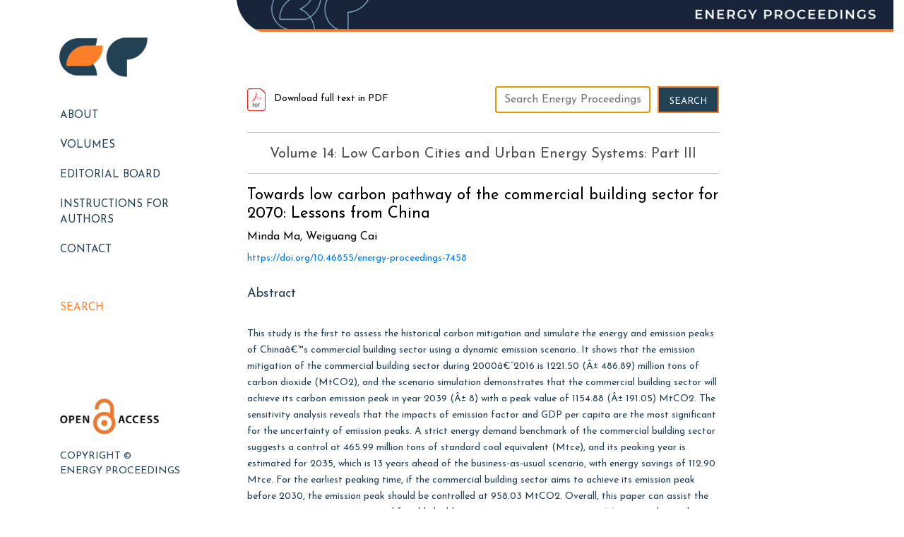

--- FILE ---
content_type: text/html; charset=UTF-8
request_url: https://www.energy-proceedings.org/towards-low-carbon-pathway-of-the-commercial-building-sector-for-2070%2525252525252525252525252525252525252525252525252525252525252525252525252525252525252525252525252525252525253a-lessons-from-china/
body_size: 5729
content:
<!DOCTYPE html>
  <head>
    <meta charset="utf-8">
    <meta name="viewport" content="width=device-width, initial-scale=1, shrink-to-fit=no">
<title>
Towards low carbon pathway of the commercial building sector for 2070: Lessons from China | Energy Proceedings</title>   

    <!-- Custom styles for this template -->
    
    <!------------------- Core CSS -------------------
      ============================================================-->
    <link rel="shortcut icon" href="https://www.energy-proceedings.org/wp-content/themes/energy-pro/images/favicon.png"><link rel="stylesheet" href="https://use.fontawesome.com/releases/v5.8.1/css/all.css">
    <link rel="stylesheet" href="https://maxcdn.bootstrapcdn.com/bootstrap/4.3.1/css/bootstrap.min.css">
  <link rel="stylesheet" type="text/css" href="https://www.energy-proceedings.org/wp-content/themes/energy-pro/style.css?ver=853">
    <link href="https://www.energy-proceedings.org/wp-content/themes/energy-pro/css/animate.css" rel="stylesheet">
    
    <link href="https://fonts.googleapis.com/css?family=Josefin+Sans:300,400,600,700,900&display=swap" rel="stylesheet">
    <link href="https://fonts.googleapis.com/css?family=Poppins:300,400,500,600,700,800&display=swap" rel="stylesheet">
    <link rel="stylesheet" type="text/css" href="https://cdnjs.cloudflare.com/ajax/libs/slick-carousel/1.9.0/slick.min.css">
    <link rel="stylesheet" type="text/css" href="https://cdnjs.cloudflare.com/ajax/libs/slick-carousel/1.9.0/slick-theme.min.css">
     <link href="https://fonts.googleapis.com/css?family=Roboto+Slab:100,200,300,400,500,600,700,800,900&display=swap" rel="stylesheet">
  <meta name='robots' content='max-image-preview:large' />
<link rel='dns-prefetch' href='//s.w.org' />
<link rel="alternate" type="application/rss+xml" title="Energy Proceedings &raquo; Towards low carbon pathway of the commercial building sector for 2070: Lessons from China Comments Feed" href="https://www.energy-proceedings.org/towards-low-carbon-pathway-of-the-commercial-building-sector-for-2070%2525252525252525252525252525252525252525252525252525252525252525252525252525252525252525252525252525252525253a-lessons-from-china/feed/" />
		<script type="text/javascript">
			window._wpemojiSettings = {"baseUrl":"https:\/\/s.w.org\/images\/core\/emoji\/13.0.1\/72x72\/","ext":".png","svgUrl":"https:\/\/s.w.org\/images\/core\/emoji\/13.0.1\/svg\/","svgExt":".svg","source":{"concatemoji":"https:\/\/www.energy-proceedings.org\/wp-includes\/js\/wp-emoji-release.min.js?ver=5.7.14"}};
			!function(e,a,t){var n,r,o,i=a.createElement("canvas"),p=i.getContext&&i.getContext("2d");function s(e,t){var a=String.fromCharCode;p.clearRect(0,0,i.width,i.height),p.fillText(a.apply(this,e),0,0);e=i.toDataURL();return p.clearRect(0,0,i.width,i.height),p.fillText(a.apply(this,t),0,0),e===i.toDataURL()}function c(e){var t=a.createElement("script");t.src=e,t.defer=t.type="text/javascript",a.getElementsByTagName("head")[0].appendChild(t)}for(o=Array("flag","emoji"),t.supports={everything:!0,everythingExceptFlag:!0},r=0;r<o.length;r++)t.supports[o[r]]=function(e){if(!p||!p.fillText)return!1;switch(p.textBaseline="top",p.font="600 32px Arial",e){case"flag":return s([127987,65039,8205,9895,65039],[127987,65039,8203,9895,65039])?!1:!s([55356,56826,55356,56819],[55356,56826,8203,55356,56819])&&!s([55356,57332,56128,56423,56128,56418,56128,56421,56128,56430,56128,56423,56128,56447],[55356,57332,8203,56128,56423,8203,56128,56418,8203,56128,56421,8203,56128,56430,8203,56128,56423,8203,56128,56447]);case"emoji":return!s([55357,56424,8205,55356,57212],[55357,56424,8203,55356,57212])}return!1}(o[r]),t.supports.everything=t.supports.everything&&t.supports[o[r]],"flag"!==o[r]&&(t.supports.everythingExceptFlag=t.supports.everythingExceptFlag&&t.supports[o[r]]);t.supports.everythingExceptFlag=t.supports.everythingExceptFlag&&!t.supports.flag,t.DOMReady=!1,t.readyCallback=function(){t.DOMReady=!0},t.supports.everything||(n=function(){t.readyCallback()},a.addEventListener?(a.addEventListener("DOMContentLoaded",n,!1),e.addEventListener("load",n,!1)):(e.attachEvent("onload",n),a.attachEvent("onreadystatechange",function(){"complete"===a.readyState&&t.readyCallback()})),(n=t.source||{}).concatemoji?c(n.concatemoji):n.wpemoji&&n.twemoji&&(c(n.twemoji),c(n.wpemoji)))}(window,document,window._wpemojiSettings);
		</script>
		<style type="text/css">
img.wp-smiley,
img.emoji {
	display: inline !important;
	border: none !important;
	box-shadow: none !important;
	height: 1em !important;
	width: 1em !important;
	margin: 0 .07em !important;
	vertical-align: -0.1em !important;
	background: none !important;
	padding: 0 !important;
}
</style>
	<link rel='stylesheet' id='user-registration-general-css'  href='https://www.energy-proceedings.org/wp-content/plugins/user-registration/assets/css/user-registration.css?ver=1.8.2.1' type='text/css' media='all' />
<link rel='stylesheet' id='user-registration-smallscreen-css'  href='https://www.energy-proceedings.org/wp-content/plugins/user-registration/assets/css/user-registration-smallscreen.css?ver=1.8.2.1' type='text/css' media='only screen and (max-width: 768px)' />
<link rel='stylesheet' id='user-registration-my-account-layout-css'  href='https://www.energy-proceedings.org/wp-content/plugins/user-registration/assets/css/my-account-layout.css?ver=1.8.2.1' type='text/css' media='all' />
<link rel='stylesheet' id='sweetalert2-css'  href='https://www.energy-proceedings.org/wp-content/plugins/user-registration/assets/css/sweetalert2/sweetalert2.min.css?ver=8.17.1' type='text/css' media='all' />
<link rel='stylesheet' id='dashicons-css'  href='https://www.energy-proceedings.org/wp-includes/css/dashicons.min.css?ver=5.7.14' type='text/css' media='all' />
<link rel='stylesheet' id='wp-block-library-css'  href='https://www.energy-proceedings.org/wp-includes/css/dist/block-library/style.min.css?ver=5.7.14' type='text/css' media='all' />
<link rel='stylesheet' id='contact-form-7-css'  href='https://www.energy-proceedings.org/wp-content/plugins/contact-form-7/includes/css/styles.css?ver=5.1.6' type='text/css' media='all' />
<script type='text/javascript' src='https://www.energy-proceedings.org/wp-includes/js/jquery/jquery.min.js?ver=3.5.1' id='jquery-core-js'></script>
<script type='text/javascript' src='https://www.energy-proceedings.org/wp-includes/js/jquery/jquery-migrate.min.js?ver=3.3.2' id='jquery-migrate-js'></script>
<link rel="https://api.w.org/" href="https://www.energy-proceedings.org/wp-json/" /><link rel="alternate" type="application/json" href="https://www.energy-proceedings.org/wp-json/wp/v2/posts/7458" /><link rel="EditURI" type="application/rsd+xml" title="RSD" href="https://www.energy-proceedings.org/xmlrpc.php?rsd" />
<link rel="wlwmanifest" type="application/wlwmanifest+xml" href="https://www.energy-proceedings.org/wp-includes/wlwmanifest.xml" /> 
<meta name="generator" content="WordPress 5.7.14" />
<link rel="canonical" href="https://www.energy-proceedings.org/towards-low-carbon-pathway-of-the-commercial-building-sector-for-2070%2525252525252525252525252525252525252525252525252525252525252525252525252525252525252525252525252525252525253a-lessons-from-china/" />
<link rel='shortlink' href='https://www.energy-proceedings.org/?p=7458' />
<link rel="alternate" type="application/json+oembed" href="https://www.energy-proceedings.org/wp-json/oembed/1.0/embed?url=https%3A%2F%2Fwww.energy-proceedings.org%2Ftowards-low-carbon-pathway-of-the-commercial-building-sector-for-2070%252525252525252525252525252525252525252525252525252525252525252525252525252525252525252525252525252525252525253a-lessons-from-china%2F" />
<link rel="alternate" type="text/xml+oembed" href="https://www.energy-proceedings.org/wp-json/oembed/1.0/embed?url=https%3A%2F%2Fwww.energy-proceedings.org%2Ftowards-low-carbon-pathway-of-the-commercial-building-sector-for-2070%252525252525252525252525252525252525252525252525252525252525252525252525252525252525252525252525252525252525253a-lessons-from-china%2F&#038;format=xml" />
<link rel="icon" href="https://www.energy-proceedings.org/wp-content/uploads/2019/12/cropped-logo-32x32.png" sizes="32x32" />
<link rel="icon" href="https://www.energy-proceedings.org/wp-content/uploads/2019/12/cropped-logo-192x192.png" sizes="192x192" />
<link rel="apple-touch-icon" href="https://www.energy-proceedings.org/wp-content/uploads/2019/12/cropped-logo-180x180.png" />
<meta name="msapplication-TileImage" content="https://www.energy-proceedings.org/wp-content/uploads/2019/12/cropped-logo-270x270.png" />
		<style type="text/css" id="wp-custom-css">
			.page-css .pgntn-page-pagination-block {
	width: 100% !important;
}
.page-css .pgntn-page-pagination a {
	color: #ff7f29 !important;
}
.page-css .pgntn-page-pagination a:hover {
	color: #224154 !important
}


.img-box ul{display: inline-flex; width: 100%; justify-content: space-between; flex-wrap: wrap;}
  .img-box ul li{position: relative; width: 19%;margin-bottom:20px;}
  .img-box ul li a{display: block;}
  .img-box ul img{width: 100%;}

.vol-box img{width: 100%;}		</style>
		  </head>

    <body>
      <div class="container-fluid">
        <div class="row">
          <div class="col-lg-3 col-md-12">
            <!-- Fixed navbar -->
         
            <div class="header navbar-fixed-top">
              <div class="container-fluid">
                <nav class="navbar navbar-light">
				  <a href="https://www.energy-proceedings.org" class="navbar-brand"><img src="https://www.energy-proceedings.org/wp-content/uploads/2019/12/logo.png  " alt="" class="img-responsive"></a>
                  <button class="navbar-toggler collapsed" type="button" data-toggle="collapse" data-target="#netsec_mainmenu">
                    <span class="sr-only">Toggle navigation</span>
                    <span class="icon-bar"></span> 
                    <span class="icon-bar"></span> 
                    <span class="icon-bar"></span>
                  </button> 

                  <div class="navbar-collapse" id="netsec_mainmenu">
                    <ul class="navbar-nav navigation">    
                      <!--<li class="nav-item"><a href="https://www.energy-proceedings.org" class="nav-link active">About</a></li>
                      <li class="nav-item"><a href="https://www.energy-proceedings.org" class="nav-link">Volumes</a></li>
                      <li class="nav-item"><a href="https://www.energy-proceedings.org/authors" class="nav-link">Authors</a></li>
                      <li class="nav-item"><a href="https://www.energy-proceedings.org/our-team" class="nav-link">Our Team</a></li>
                      <li class="nav-item"><a href="https://www.energy-proceedings.org/contact" class="nav-link">Contact</a></li>-->
                      
                                   
                   <li class="nav-item"><a class="nav-link" href="https://www.energy-proceedings.org/about/" title="About">About</a></li>   
                    
                   <li class="nav-item"><a class="nav-link" href="https://www.energy-proceedings.org/volumes/" title="Volumes">Volumes</a></li>   
                    
                   <li class="nav-item"><a class="nav-link" href="https://www.energy-proceedings.org/editorial-board/" title="EDITORIAL BOARD">EDITORIAL BOARD</a></li>   
                    
                   <li class="nav-item"><a class="nav-link" href="https://www.energy-proceedings.org/instructions-for-authors/" title="Instructions for Authors">Instructions for Authors</a></li>   
                    
                   <li class="nav-item"><a class="nav-link" href="https://www.energy-proceedings.org/contact/" title="Contact">Contact</a></li>   
                    	          
                      
                      
                      <div class="search">
                        <li class="nav-item"><a href="https://www.energy-proceedings.org/search" class="nav-link">Search</a></li>
                      </div> 
							
					  <div class="copy-right">
						  <img src="http://www.energy-proceedings.org/wp-content/uploads/2020/03/0pen-access-logo.png" alt="" class="img-fluid" style="width: 140px; margin-bottom: 20px;">
						<p>Copyright &copy; <br> Energy Proceedings</p>
					  </div>
                    </ul>     
                  </div>
                </nav> 
              </div>
            </div>           
           
            <!---======================== header end ===============-->
          </div>
  
  <div class="col-lg-9 col-md-12">
<div class="image-for-mobile">
<img src="http://www.energy-proceedings.org/wp-content/uploads/2020/02/EP-Banner-1.png" width="100%" alt="">
</div>
<div class="image-for-desktop">	
<img src="http://www.energy-proceedings.org/wp-content/uploads/2020/02/EP-Banner.png" width="100%" alt="">
</div>
<div class="module-section">
 <div class="container">
  <div class="row">
   <div class="col-lg-9 col-md-12">
	   <div class="pdf-search-box">
		 <h6><a download href="http://www.energy-proceedings.org/wp-content/uploads/enerarxiv/1603269280.pdf"><img src="https://www.energy-proceedings.org/wp-content/themes/energy-pro/images/pdf.png"> Download full text in PDF</a></h6>
           <div class="form-box sch-box">
            <aside id="search-3" class="widget widget_search"><form role="search" method="get" id="searchform" class="searchform" action="https://www.energy-proceedings.org/">
				<div>
					<label class="screen-reader-text" for="s">Search for:</label>
					<input type="text" value="" name="s" id="s" />
					<input type="submit" id="searchsubmit" value="Search" />
				</div>
			</form></aside>           </div>  
	   </div>
    
    <h5><a href="https://www.energy-proceedings.org/category/cue2020v3">Volume 14: Low Carbon Cities and Urban Energy Systems: Part III</a> <!--<span><a href="#">Volume 162</a>, April 2019, Pages 14-23</span>--></h5>
    <h4>Towards low carbon pathway of the commercial building sector for 2070: Lessons from China 
    <span>Minda Ma, Weiguang Cai</span></h4>
    <div style="height: 10px;"></div>
    <a href="https://doi.org/10.46855/energy-proceedings-7458" target="_blank">https://doi.org/10.46855/energy-proceedings-7458</a>    <p><span>Abstract</span> <p>This study is the first to assess the historical carbon mitigation and simulate the energy and emission peaks of Chinaâ€™s commercial building sector using a dynamic emission scenario. It shows that the emission mitigation of the commercial building sector during 2000â€“2016 is 1221.50 (Â± 486.89) million tons of carbon dioxide (MtCO2), and the scenario simulation demonstrates that the commercial building sector will achieve its carbon emission peak in year 2039 (Â± 8) with a peak value of 1154.88 (Â± 191.05) MtCO2. The sensitivity analysis reveals that the impacts of emission factor and GDP per capita are the most significant for the uncertainty of emission peaks. A strict energy demand benchmark of the commercial building sector suggests a control at 465.99 million tons of standard coal equivalent (Mtce), and its peaking year is estimated for 2035, which is 13 years ahead of the business-as-usual scenario, with energy savings of 112.90 Mtce. For the earliest peaking time, if the commercial building sector aims to achieve its emission peak before 2030, the emission peak should be controlled at 958.03 MtCO2. Overall, this paper can assist the government in more accurate and feasible building emission mitigation strategies. Moreover, the results provide a more powerful decision-making reference in issuing targeted and feasible strategies for future commercial building emission mitigation.</p>
</p>

    <p><span>Keywords</span> Commercial building, Emission mitigation, Energy and emission peaks, Decomposition analysis, Dynamic scenario analysis</p>
    <iframe class="pdfjs-viewer" width="800px" height="100%" src="https://www.energy-proceedings.org/wp-content/plugins/pdf-viewer/stable/web/viewer.html?file=https://www.energy-proceedings.org/wp-content/uploads/enerarxiv/1603269280.pdf"></iframe> 
   </div><!-- col end here -->
  </div><!-- row end here -->
 </div><!-- container end here -->
</div><!-- module-section end here -->
<div>
    </div>
    </div>

				 
<div class="copy-right mobile">
<img src="http://www.energy-proceedings.org/wp-content/uploads/2020/03/0pen-access-logo.png" alt="" class="img-fluid" style="width: 140px;">
<p>Copyright © <br> Energy Proceedings</p>
</div>		
<script src="https://ajax.googleapis.com/ajax/libs/jquery/3.4.1/jquery.min.js"></script>
<script type="text/javascript" src="https://www.energy-proceedings.org/wp-content/themes/energy-pro/js/jquery.js"></script>
		<script src="https://maxcdn.bootstrapcdn.com/bootstrap/4.3.1/js/bootstrap.min.js"></script>
		<script type="text/javascript" src="https://www.energy-proceedings.org/wp-content/themes/energy-pro/js/script.js"></script>
		<script src="https://www.energy-proceedings.org/wp-content/themes/energy-pro/js/viewportchecker.js"></script> 
		<script src="https://cdnjs.cloudflare.com/ajax/libs/slick-carousel/1.9.0/slick.min.js"></script>
		<script>
        function xyz_em_verify_fields()
        {
        var reg = /^([A-Za-z0-9_\-\.])+\@([A-Za-z0-9_\-\.])+\.([A-Za-z]{2,})$/;
        var address = document.subscription.xyz_em_email.value;
        if(reg.test(address) == false) {
        	alert('Please check whether the email is correct.');
        return false;
        }else{
        //document.subscription.submit();
        return true;
        }
        }
        </script>
        <!-- Accordion Code Start Here -->
        <script type='text/javascript'>
         $(document).ready(function () {
         $(".accordion_head").click(function () {
         if ($('.accordion_body').is(':visible')) {
         $(".accordion_body").slideUp(300);
         $("em").html("<i class='fa fa-chevron-down'></i>"); 
         }
         if ($(this).next(".accordion_body").is(':visible')) {
         $(this).next(".accordion_body").slideUp(300);
         $(this).children("em").html("<i class='fa fa-chevron-down'></i>"); 
         } else {
         $(this).next(".accordion_body").slideDown(300);
         $(this).children("em").html("<i class='fa fa-chevron-up'></i>");
         }
         });
         });
        </script>
        <script>
        $("#s").attr("placeholder", "Search Energy Proceedings").val("").focus();
        </script>
				<style type="text/css">
							.pgntn-page-pagination {
					text-align: left !important;
				}
				.pgntn-page-pagination-block {
					width: 60% !important;
					padding: 0 0 0 0;
									}
				.pgntn-page-pagination a {
					color: #1e14ca !important;
					background-color: #ffffff !important;
					text-decoration: none !important;
					border: 1px solid #cccccc !important;
									}
				.pgntn-page-pagination a:hover {
					color: #000 !important;
				}
				.pgntn-page-pagination-intro,
				.pgntn-page-pagination .current {
					background-color: #efefef !important;
					color: #000 !important;
					border: 1px solid #cccccc !important;
									}
			.archive #nav-above,
					.archive #nav-below,
					.search #nav-above,
					.search #nav-below,
					.blog #nav-below,
					.blog #nav-above,
					.navigation.paging-navigation,
					.navigation.pagination,
					.pagination.paging-pagination,
					.pagination.pagination,
					.pagination.loop-pagination,
					.bicubic-nav-link,
					#page-nav,
					.camp-paging,
					#reposter_nav-pages,
					.unity-post-pagination,
					.wordpost_content .nav_post_link,.page-link,
					.page-links,#comments .navigation,
					#comment-nav-above,
					#comment-nav-below,
					#nav-single,
					.navigation.comment-navigation,
					comment-pagination {
						display: none !important;
					}
					.single-gallery .pagination.gllrpr_pagination {
						display: block !important;
					}		</style>
	<link rel='stylesheet' id='pgntn_stylesheet-css'  href='https://www.energy-proceedings.org/wp-content/plugins/pagination/css/nav-style.css?ver=5.7.14' type='text/css' media='all' />
<script type='text/javascript' id='contact-form-7-js-extra'>
/* <![CDATA[ */
var wpcf7 = {"apiSettings":{"root":"https:\/\/www.energy-proceedings.org\/wp-json\/contact-form-7\/v1","namespace":"contact-form-7\/v1"}};
/* ]]> */
</script>
<script type='text/javascript' src='https://www.energy-proceedings.org/wp-content/plugins/contact-form-7/includes/js/scripts.js?ver=5.1.6' id='contact-form-7-js'></script>
<script type='text/javascript' src='https://www.energy-proceedings.org/wp-includes/js/wp-embed.min.js?ver=5.7.14' id='wp-embed-js'></script>
    </body>
  </html>






--- FILE ---
content_type: text/javascript
request_url: https://www.energy-proceedings.org/wp-content/themes/energy-pro/js/script.js
body_size: 333
content:
$(document).on('ready', function() {

   
   // Script for animation start here

    jQuery('.bounce-left').addClass("").viewportChecker({
    classToAdd: 'visible animated bounceInLeft',
    offset: 100    
    }); 
    jQuery('.bounce-up').addClass("").viewportChecker({
    classToAdd: 'visible animated bounceInUp',
    offset: 100    
    }); 
    jQuery('.fade-down').addClass("").viewportChecker({
    classToAdd: 'visible animated fadeInDown',
    offset: 100    
    });
    jQuery('.fade-left').addClass("").viewportChecker({
    classToAdd: 'visible animated fadeInLeft',
    offset: 100    
    }); 
    jQuery('.fade-up').addClass("").viewportChecker({
    classToAdd: 'visible animated fadeInUp',
    offset: 100    
    }); 
    jQuery('.flip-cst').addClass("").viewportChecker({
    classToAdd: 'visible animated flipInX',
    offset: 100    
    }); 
    jQuery('.bounce-down').addClass("").viewportChecker({
    classToAdd: 'visible animated bounceInDown',
    offset: 100    
    }); 
    jQuery('.bounce-right').addClass("").viewportChecker({
    classToAdd: 'visible animated bounceInRight',
    offset: 100    
    });

    // Script for animation start here

     $('.bg-background-area').each(function() {
          "use strict";
          if ($(this).attr("data-bg")) {
            $(this).css({
              'background': 'url(' + $(this).data('bg') + ')',
              'background-position': 'center center',
              'background-repeat': 'no-repeat',
              'background-size': 'cover',
              'background-attachment': 'scroll'
            });
          }
        });
});

